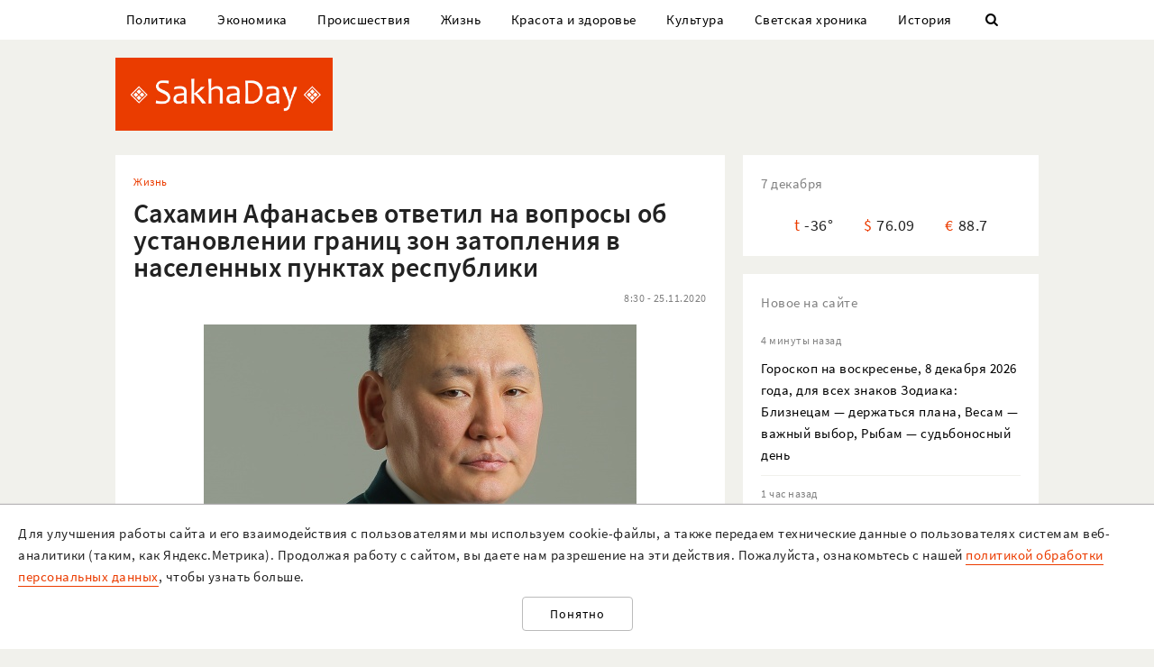

--- FILE ---
content_type: text/html; charset=UTF-8
request_url: https://sakhaday.ru/news/sahamin-afanasev-otvetil-na-voprosy-ob-ustanovlenii-granic-zon-zatopleniya-v-naselennyh-punktah-respubliki?from=timeline
body_size: 24121
content:
<!DOCTYPE html>

<html lang="ru">

<head>
    <meta charset="utf-8">
    <title>    Сахамин Афанасьев ответил на вопросы об установлении границ зон затопления в населенных пунктах республики
</title>
    <meta name="description" content="    В границах зон затопления запрещается строительство объектов капстроительства без обеспечения инженерной защиты
">
    <meta name="viewport" content="width=device-width, initial-scale=1">
    <meta name="csrf-token" content="Yk7wuNoDyWj2M5CnqbqttDD56eieYbj5pfAJhb0S">
    <meta name="robots" content="max-image-preview:large">

        <link rel="canonical" href="https://sakhaday.ru/news/sahamin-afanasev-otvetil-na-voprosy-ob-ustanovlenii-granic-zon-zatopleniya-v-naselennyh-punktah-respubliki"/>
    <link rel="amphtml" href="https://sakhaday.ru/amp/sahamin-afanasev-otvetil-na-voprosy-ob-ustanovlenii-granic-zon-zatopleniya-v-naselennyh-punktah-respubliki">
        <script type="application/ld+json">
	{
		"@context": "http://schema.org",
		"@type": "NewsArticle",
		"mainEntityOfPage": {
		"@type": "WebPage",
		"@id": "https://sakhaday.ru/news/sahamin-afanasev-otvetil-na-voprosy-ob-ustanovlenii-granic-zon-zatopleniya-v-naselennyh-punktah-respubliki"
	},
	"headline": "Сахамин Афанасьев ответил на вопросы об установлении границ зон затопления в населенных пунктах республики",
	"image": {
	"@type": "ImageObject",
	"url": "https://sakhaday.ru/wp-content/uploads/2017/04/Sahamin.jpg",
	"height": 376,
	"width": 480
},
"datePublished": "2020-11-25T08:30:20+09:00",
"dateModified": "2020-11-25T08:30:20+09:00",
"author": {
"@type": "Person",
"name": "Sakhaday.ru"
},
"publisher": {
"@type": "Organization",
"name": "SakhaDay",
"logo": {
"@type": "ImageObject",
"url": "https://sakhaday.ru/img/publisher-logo.png",
"width": 168,
"height": 60
}
},
"description": "В границах зон затопления запрещается строительство объектов капстроительства без обеспечения инженерной защиты"
}
</script>        <meta property="og:url" content="https://sakhaday.ru/news/sahamin-afanasev-otvetil-na-voprosy-ob-ustanovlenii-granic-zon-zatopleniya-v-naselennyh-punktah-respubliki">
<meta property="og:type" content="article">
<meta property="og:title" content="Сахамин Афанасьев ответил на вопросы об установлении границ зон затопления в населенных пунктах республики">
<meta property="og:image" content="https://sakhaday.ru/wp-content/uploads/2017/04/Sahamin.jpg">
<meta property="og:image:width" content="480">
<meta property="og:image:height" content="376">
<meta property="og:description" content="В границах зон затопления запрещается строительство объектов капстроительства без обеспечения инженерной защиты">
<meta property="og:site_name" content="Sakhaday.ru">
<meta property="og:locale" content="ru_RU">
<meta property="article:author" content="Sakhaday.ru">
    <link rel="stylesheet" href="/css/compiled/all.css,qid=60b441861f10c0375b4194b88d7b9f15.pagespeed.ce.jQzxp2FEqk.css">

            <!-- Yandex.RTB -->
        <script>window.yaContextCb=window.yaContextCb||[]</script>
        <script src="https://yandex.ru/ads/system/context.js" async></script>
        <!-- Gnezdo -->
        <script src='https://news.2xclick.ru/loader.min.js' crossorigin='use-credentials' async></script>
                    <link rel="alternate" type="application/rss+xml" title="SakhaDay | Новости Якутии" href="https://sakhaday.ru/feed"/>
    <link rel="icon" href="/xfavicon-16.png.pagespeed.ic._ut6he4Tcw.webp" sizes="16x16" type="image/png">
    <link rel="icon" href="/xfavicon-32.png.pagespeed.ic.o-PI38gUI9.webp" sizes="32x32" type="image/png">
    <link rel="icon" href="/xfavicon-48.png.pagespeed.ic.vBEnY4sJyf.webp" sizes="48x48" type="image/png">
    <link rel="icon" href="/xfavicon-62.png.pagespeed.ic.LPK9CHOiwI.webp" sizes="62x62" type="image/png">
    <link rel="icon" href="/xfavicon-192.png.pagespeed.ic.IIqqITnDlW.webp" sizes="192x192" type="image/png">
</head>

<body>
                        <!-- Yandex.RTB R-A-209527-12 -->
            <script>window.yaContextCb.push(()=>{Ya.Context.AdvManager.render({"blockId":"R-A-209527-12","type":"fullscreen","platform":"touch"})})</script>
        
        
        <header>
      <nav class="nav">
          <div class="container">
              <ul class="menu_items v_from_desktop">
                                        <li class="item"><a class="link" href='https://sakhaday.ru/categories/politics'>Политика</a></li>
                                        <li class="item"><a class="link" href='https://sakhaday.ru/categories/economy'>Экономика</a></li>
                                        <li class="item"><a class="link" href='https://sakhaday.ru/categories/proisshestviya'>Происшествия</a></li>
                                        <li class="item"><a class="link" href='https://sakhaday.ru/categories/zhizn'>Жизнь</a></li>
                                        <li class="item"><a class="link" href='https://sakhaday.ru/categories/krasota-i-zdorove'>Красота и здоровье</a></li>
                                        <li class="item"><a class="link" href='https://sakhaday.ru/categories/kultura'>Культура</a></li>
                                        <li class="item"><a class="link" href='https://sakhaday.ru/categories/svetskaya-hronika'>Светская хроника</a></li>
                                        <li class="item"><a class="link" href='https://sakhaday.ru/categories/history'>История</a></li>
                                    <li class="item"><a class="link" id="sb_link" href='#'><i class="icon-search"></i></a></li>
              </ul>
                                                            <div class="search_bar hidden visuallyhidden">
                  <div class="row">
                      <form method="GET" action="https://sakhaday.ru/search" accept-charset="UTF-8">
                          <div class="eight columns">
                              <input class="search_input u-full-width" id="q" placeholder="Что ищем?" name="q" type="text" value="">
                          </div>
                          <div class="four columns">
                              <input class="my_button u-full-width" type="submit" value="Найти">
                          </div>
                      </form>
                  </div>
              </div>
              <div class="v_before_desktop overlay_menu_button">
                  <a href='#' class="openNav"><i class="icon-menu"></i></a>
              </div>
          </div>
      </nav>
      <div class="container">
          <div class="logo_wrapper">
              <div class="row">
                  <div class="three columns">
                      <div class="logo">
                          <a href='https://sakhaday.ru'><img alt='Sakhaday.ru' class="logo_image" src="/img/xlogo.png.pagespeed.ic.5LqRYEX5AO.webp"></a>
                      </div>
                  </div>
                  <div class="nine columns">

                                                                              <div class="header_banner">
                                  <!-- Yandex.RTB R-A-209527-5 -->
                                  <div id="yandex_rtb_R-A-209527-5"></div>
                                  <script>window.yaContextCb.push(()=>{Ya.Context.AdvManager.render({renderTo:'yandex_rtb_R-A-209527-5',blockId:'R-A-209527-5'})})</script>
                              </div>
                                                                  </div>
              </div>
          </div>
      </div>
  </header>




  <div class="overlay_menu">
      <a href="javascript:void(0)" class="close_button closeNav">&times;</a>
      <div class="content">
          <ul class="menu_items">
              <li class="item"><a class="link" href='https://sakhaday.ru'>Главная</a></li>
                                <li class="item"><a class="link" href='https://sakhaday.ru/categories/politics'>Политика</a></li>
                                <li class="item"><a class="link" href='https://sakhaday.ru/categories/economy'>Экономика</a></li>
                                <li class="item"><a class="link" href='https://sakhaday.ru/categories/proisshestviya'>Происшествия</a></li>
                                <li class="item"><a class="link" href='https://sakhaday.ru/categories/zhizn'>Жизнь</a></li>
                                <li class="item"><a class="link" href='https://sakhaday.ru/categories/krasota-i-zdorove'>Красота и здоровье</a></li>
                                <li class="item"><a class="link" href='https://sakhaday.ru/categories/kultura'>Культура</a></li>
                                <li class="item"><a class="link" href='https://sakhaday.ru/categories/svetskaya-hronika'>Светская хроника</a></li>
                                <li class="item"><a class="link" href='https://sakhaday.ru/categories/history'>История</a></li>
                        </ul>
      </div>
  </div>
        <main>
	<div class="container">
		<div class="row">
			<div class="eight columns">
				    <article class="content card">
        <div class="meta">
            <div class="category">
                <ul>
                                            <li><a class="link" href='https://sakhaday.ru/categories/zhizn'>Жизнь</a></li>
                                    </ul>
            </div>
        </div>

        <h1>Сахамин Афанасьев ответил на вопросы об установлении границ зон затопления в населенных пунктах республики</h1>

        <div class="meta">
            <div id="postViews" class="after_title">
                <span class="date">8:30 - 25.11.2020</span>
                <get-post-views id="81476"></get-post-views>
                <increment-post-views id="81476"></increment-post-views>
            </div>
        </div>
                    <div class="image_container">
                <img data-toggle-class="fade" alt="Сахамин Афанасьев ответил на вопросы об установлении границ зон затопления в населенных пунктах республики" src="/wp-content/uploads/2017/04/Sahamin.jpg">
            </div>
        
        <div class="text">
            <p>В адрес Минэкологии Якутии посредством соцсетей поступают вопросы, касающиеся определения границ зон затопления в населенных пунктах республики. Ранее ведомство сообщило, что  анализ территорий населенных пунктов, попадающих в зоны затопления показывает, что в 93 населенных пунктах требуется строительство защитных сооружений. На интересующие вопросы граждан ответил министр экологии, природопользования Республики Саха (Якутии) Сахамин Афанасьев, сообщает пресс-служба Минэкологии Якутии.</p>

<p><strong>- Сахамин Миланович, скажите пожалуйста, всвязи с чем установлены зоны затопления населенных пунктов?</strong></p>

<p>- Проблема затопления территорий в России и в республике существовала во все времена. Однако в конце XX &ndash; начале XXI века она приобрела значительные масштабы в результате проведения стихийной застройки речных пойм как отдельными строениями, так и целыми населенными пунктами. Размещение строений в пределах пойм, водоохранных зон и прибрежных защитных полос водных объектов в настоящее время является повсеместной проблемой. Несоблюдение водного законодательства, размещение населенных пунктов в зонахзатопления зачастую приводит к возникновению значительного ущерба от затопления населенных пунктов.</p>

<p>Результат &ndash; унесенные и разрушенные стихией жилые дома, хозяйственные постройки, объекты социально-производственного назначения, возникновение риска для жизни и здоровью граждан, а также погибшее поголовье скота. После нанесенного паводком ущерба, предстоит целый комплекс аварийно-восстановительных работ, выплата материальной помощи и многое другое.</p>

<p>С целью уменьшения влияния последствий наводнений было принято Постановление Правительства Российской Федерации от 18 апреля 2014 года № 360 (в редакции от 17 мая 2016 года) &laquo;Об определении границ зон затопления, подтопления&raquo; (вместе с &laquo;Правилами определение границ зон затопления, подтопления&raquo;), которое отсылает к ст. 67.1 Водного кодекса РФ о запрете капитального строительства в зонах затопления. Постановление устанавливает правила определения границ зон затопления, подтопления, приводятся основные органы исполнительной власти, которые определяют и несут ответственность за реализацию проекта: &laquo;Границы зон затопления, подтопления определяются Федеральным агентством водных ресурсов на основании предложений органа исполнительной власти субъекта Российской Федерации, подготовленных совместно с органами местного самоуправления, об определении границ зон затопления, подтопления...&raquo;.</p>

<p>Министерством экологии, природопользования и лесного хозяйства Республики Саха (Якутия) на основании данных МЧС РФ о затопляемых территориях и муниципальных образований, территории которых подвергются затоплению, проведена работа по определению границ зон затопления на территории Республики Саха (Якутия). Результаты инженерных изысканий и гидрологических расчетов прошли несколько этапов согласования: с Росгидрометом, Росприроднадзором, Министерством чрезвычайных ситуаций России, Росреестром.</p>

<p><strong>- Каким органом федеральной исполнительной власти утверждены сведения?</strong></p>

<p>-Сведения о зонах затопления внесены в единый государственный реестр недвижимости (ЕГРН) приказом Федерального агентства водных ресурсов.</p>

<p><strong>- Возможно ли гражданам узнать, относится их участок к зоне затопления? Можно ли проверить эти сведения?</strong></p>

<p>- Сведения о зонах затопления внесены в единый государственный реестр недвижимости (ЕГРН) приказом Федерального агентства водных ресурсов. В порядке информационного взаимодействия, одновременно с внесением сведений о зоне с особыми условиями использования территории, в реестре недвижимости формируются сведения об обременениях на земельные участки или их части, попадающие в границы такой зоны. Зоны затопления относятся к зонам с особыми условиями использования территорий и отображаются на всех видах документации, разрабатываемой при планировании развития территорий.</p>

<p>Это необходимо для того, чтобы на данных территориях соблюдался определённый режим в целях предотвращения негативного воздействия на них. Это важно, поскольку затопление может привести к большим имущественным потерям. Наивысшие расходы воды и уровни наблюдаются во время половодья. Затопление обычно происходит из-за заторов во время прохождения весеннего половодья в силу гидрологического режима и метеорологических условий в этот период. Картографические материалы с координатами зон затопления и сведения о них направлены в Управление архитектуры при Главе Республики Саха (Якутия) в целях внесения данных в градостроительных документах.</p>

<p><strong>- Принимают ли участие органы местного самоуправления в определении границ зон затопления?</strong></p>

<p>- Да, органы местного самоуправления принимают непосредственное участие в этом вопросе. Так как в соответствии с Постановлением Правительства Российской Федерации от 18 апреля 2014 года № 360 органы местного самоуправления при определении границ зон затопления предоставили сведения о попадающих под затопление строений, количество населения. Также они будут вносить изменения в генпланы поселений. Заинтересованность органов местного самоуправления в охране рек, протекающих по территории муниципальных образований, предотвращении их загрязнения и засорения вполне объяснима, поскольку этот вопрос тесно связан с собственными полномочиями органов местного самоуправления по решению вопросов благоустройства, организации отдыха населения, водоотведения. Кроме того, в соответствии с п. 4 ст. 1 Градостроительного кодекса РФ зоны затопления, подтопления отнесены к зонам с особыми условиями использования территорий.</p>

<p>С внесением границ зон затопления в ЕГРН эти зоны относятся к ЗОУИТ, то есть к зонам с особыми условиями использования территорий. Зона затопления с вероятностью 1% обеспеченности - это зона возможного катастрофического затопления, в которой ожидаются или вероятны, что пострадают люди, а также возможны повреждение или уничтожение имущества физических и юридических лиц, государственного и муниципального имущества. Такие наводнения происходили на территории Якутии в 2013 и в 2018 годах, в Иркутской области - в 2019 году. А в полномочиях ОМСУ, в соответствии с федеральным законом от 6 октября 2003 года № 131-ФЗ &laquo;Об общих принципах организации местного самоуправления в Российской Федерации&raquo; организация и осуществление мероприятий по защите населения и территории от чрезвычайных ситуаций природного и техногенного характера.</p>

<p>Выделяя участки в границах зон затопления, ОМСУ будут заранее подвергать население ЧС, невозможности вести строительство. Также необходимо отметить, что всем Администрациям 123 населенных пунктов, где установлены границы зон затопления, еще до внесения границ зон затопления в ЕГРН для учета при вводе новых построений, были направлены картографические материалы с указанием этих зон затопления.</p>

<p><strong>- То есть на этих участках, которые включены в зону затопления, нельзя вести строительство?</strong></p>

<p>-  В соответствии с п. 1 ч. 6 ст. 67.1. Водного кодекса Российской Федерации в границах зон затопления запрещается строительство объектов капитального строительства без обеспечения инженерной защиты таких объектов от затопления. При этом, информация о сооружениях инженерной защиты должна содержаться в территориальных комплексных схемах градостроительного планирования. То есть, объект должен иметь защитное сооружение, которое вносится в документы территориального планирования. Тогда вносятся изменения в границы зон затопления.</p>

<p><strong>- Почему границы зон затопления населенных пунктов республики были установлены в этом году? Могут ли эти внесенные данные измениться в последующие годы?</strong></p>

<p>- Отмечу, что начиная с 2016 года ведется работа по установлению границ зон затопления. В 2017 году установлены по 9 населенным пунктам, в 2018-2019 годах по 35 населенным пунктам, в 2020 году с выходом поручения Президента РФ завершены работы по всем 93 населённым пунктам. Согласно п. 19 Положения о зонах затопления, подтопления, утвержденного постановлением Правительства Российской Федерации от 18.04.2014 № 360, границы зон затопления могут быть изменены при внесении соответствующих изменений в документы территориального планирования, градостроительного зонирования и документацию по планировке территорий муниципальным образованием при строительстве новых сооружений инженерной защиты от затопления.</p>

<p>-<strong> Сахамин Миланович, ведется ли сегодня строительство инженерных сооружений в республике в зонах затопления? В каких районах есть функционирующие инженерные сооружения для защиты сел от затопления?</strong></p>

<p>- Строительство защитных сооружений требует больших финансовых затрат, которые предоставляются из федерального бюджета в виде субсидии. Построены защитные сооружения в г. Ленске, Олекминске, с. Ытык-Кюель,  г. Якутске. Построенные защитные сооружения г. Среднеколымска, с. Намцы и Едейцы, в 2021 году должны быть внесены в документы терпланирования  и будут изменены границы зон затопления.  В настоящее время бюджетная заявка направлена в Росводресурсы по финансированию строительства Инженерной защиты г. Верхоянск. При получении федерального финансирования в размере около 1 миллиарда рублей (1 025 502,620 тыс. рублей) строительство объекта начнется с 2022 года.</p>

<p><a href="https://www.sakha.gov.ru/news/front/view/id/3244628">Источник</a></p>
        </div>
                                                    <div class="author"><span>Sakhaday.ru</span></div>
                                    <ul class="tags_items">
 	 	 	 	 	<li class="item"><a href='https://sakhaday.ru/tags/yakutiya' class='link'>#якутия</a></li>
 	 	 	 	<li class="item"><a href='https://sakhaday.ru/tags/sahamin-afanasev' class='link'>#сахамин афанасьев</a></li>
 	 	 	 	<li class="item"><a href='https://sakhaday.ru/tags/zony-zatopleniya' class='link'>#зоны затопления</a></li>
 	 	 </ul>
         <div class="share">
 	<a href='https://sakhaday.ru/news/sahamin-afanasev-otvetil-na-voprosy-ob-ustanovlenii-granic-zon-zatopleniya-v-naselennyh-punktah-respubliki?from=native_share' class="share_link"><i class="icon-share"></i></a>
 <script src="https://yastatic.net/es5-shims/0.0.2/es5-shims.min.js"></script>
 <script src="https://yastatic.net/share2/share.js"></script>
 <div style="display: none" class="ya-share2" data-url="https://sakhaday.ru/news/sahamin-afanasev-otvetil-na-voprosy-ob-ustanovlenii-granic-zon-zatopleniya-v-naselennyh-punktah-respubliki?from=web_share" data-size="m" data-services="vkontakte,odnoklassniki,twitter,telegram"></div>
</div>    </article>
            <style>
    #vk-container {
        display: flex;
        background-color: #45668e;
        color: white;
        margin-bottom: 2rem;
        font-size: 1.2em;
        align-items: center;
        border-radius: 0.5rem;
    }

    #vk-text {
        flex-grow: 1;
    }

    #vk-text span {
        padding-bottom: 1px;
        border-bottom: 1px solid white;
    }

    #vk-button {
        padding: 0.75rem;
        background-color: white;
        color: #45668e;
        border-radius: 0.5rem;
        text-decoration: none;

        #wa-button:hover {
            color: white !important;
        }
</style>
<div id="vk-container" class="card">
    <div id="vk-text"><span>Новости Якутии в VK</span></div>
    <a target="__blank" href='https://vk.com/sakhaday' id="vk-button">Читать</a>
</div>
        <style>
    #tg-container {
        display: flex;
        background-color: #24A1DE;
        color: white;
        margin-bottom: 2rem;
        font-size: 1.2em;
        align-items: center;
        border-radius: 0.5rem;
    }
    #tg-text {
        flex-grow: 1;
    }
    #tg-text span {
        padding-bottom: 1px;
       border-bottom: 1px solid white;
    }
    #tg-button {
        padding: 0.75rem;
        background-color: white;
        color: #24A1DE;
        border-radius: 0.5rem;
        text-decoration: none;
    #tg-button:hover {
        color: white !important;
    }
</style>
<div id="tg-container" class="card">
    <div id="tg-text"><span>Прокомментировать в Telegram</span></div>
    <a target="__blank" href='https://t.me/SakhaDayRu' id="tg-button">Перейти</a>
</div>        <div class='banner yandex'>
 	<!-- Yandex.RTB R-A-209527-1 -->
 	<div id="yandex_rtb_R-A-209527-1"></div>
 	<script type="text/javascript">(function(w,d,n,s,t){w[n]=w[n]||[];w[n].push(function(){Ya.Context.AdvManager.render({blockId:"R-A-209527-1",renderTo:"yandex_rtb_R-A-209527-1",horizontalAlign:false,async:true});});t=d.getElementsByTagName("script")[0];s=d.createElement("script");s.type="text/javascript";s.src="//an.yandex.ru/system/context.js";s.async=true;t.parentNode.insertBefore(s,t);})(this,this.document,"yandexContextAsyncCallbacks");</script>
 </div>    
    
    <style>#interesno .link{display:block;text-decoration:none;color:#000;-webkit-transition:all .3s ease;transition:all .3s ease}#interesno .link:hover{color:#eb3c00}</style>
<div id="interesno" class="informer card">
    <span class="widget_title">Интересно</span>
        <div class="row">
             
            	<div style="margin-bottom: 2rem" class="four columns">
      <a class="link" href='https://sakhaday.ru/news/goroskop-na-voskresene-8-dekabrya-2026-goda-dlya-vseh-znakov-zodiaka-bliznecam-derzhatsya-plana-vesam-vazhnyy-vybor-rybam-sudbonosnyy-den?from=interesno'>
                        <div>
                            	<img style="margin-bottom: 1rem" class="lozad u-max-full-width" data-toggle-class="fade" alt="Гороскоп на воскресенье, 8 декабря 2026 года, для всех знаков Зодиака: Близнецам — держаться плана, Весам — важный выбор, Рыбам — судьбоносный день" data-src="/thumbnails/600/372/wp-content/uploads/2025/12/rtceY8FdQh.jpg">
                        </div>
                       
			<span>Гороскоп на воскресенье, 8 декабря 2026 года, для всех знаков Зодиака: Близнецам — держаться плана, Весам — важный выбор, Рыбам — судьбоносный день</span>
               </a>
			</div>
             
            	<div style="margin-bottom: 2rem" class="four columns">
      <a class="link" href='https://sakhaday.ru/news/pravila-uhoda-za-antriumom-5-glavnyh-principov-kak-za-nim-uhazhivat?from=interesno'>
                        <div>
                            	<img style="margin-bottom: 1rem" class="lozad u-max-full-width" data-toggle-class="fade" alt="Правила ухода за антриумом — 5 главных принципов: как за ним ухаживать" data-src="/thumbnails/600/372/wp-content/uploads/2025/12/xSVhlYWz7ri.jpg.pagespeed.ic.2u8CShjVJS.webp">
                        </div>
                       
			<span>Правила ухода за антриумом — 5 главных принципов: как за ним ухаживать</span>
               </a>
			</div>
             
            	<div style="margin-bottom: 2rem" class="four columns">
      <a class="link" href='https://sakhaday.ru/news/volosy-mozhno-otrastit-na-celyy-metr-parikmaher-rasskazal-kak-tak-vy-eshche-ne-siyali?from=interesno'>
                        <div>
                            	<img style="margin-bottom: 1rem" class="lozad u-max-full-width" data-toggle-class="fade" alt="Волосы можно отрастить на целый метр: парикмахер рассказал, как — так вы ещё не сияли" data-src="/thumbnails/600/372/wp-content/uploads/2025/12/xHhD0iv4tdy.jpg.pagespeed.ic.HR-5rYNzSu.webp">
                        </div>
                       
			<span>Волосы можно отрастить на целый метр: парикмахер рассказал, как — так вы ещё не сияли</span>
               </a>
			</div>
            </div>
        
        <div class="row">
             
            	<div style="margin-bottom: 2rem" class="four columns">
      <a class="link" href='https://sakhaday.ru/news/vy-pete-vodu-nepravilno-vrach-rasskazal-kak-nuzhno-hvatit-ubivat-svoy-organizm?from=interesno'>
                        <div>
                            	<img style="margin-bottom: 1rem" class="lozad u-max-full-width" data-toggle-class="fade" alt="Вы пьёте воду неправильно: врач рассказал, как нужно — хватит убивать свой организм" data-src="/thumbnails/600/372/wp-content/uploads/2025/12/xgvTJFgNG6N.jpg.pagespeed.ic.CNhERghtoH.webp">
                        </div>
                       
			<span>Вы пьёте воду неправильно: врач рассказал, как нужно — хватит убивать свой организм</span>
               </a>
			</div>
             
            	<div style="margin-bottom: 2rem" class="four columns">
      <a class="link" href='https://sakhaday.ru/news/salat-nezhnyy-s-krasnoy-ryboy-samyy-novogodniy-salat-recept-vkusneyshego-prazdnichnogo-blyuda?from=interesno'>
                        <div>
                            	<img style="margin-bottom: 1rem" class="lozad u-max-full-width" data-toggle-class="fade" alt="Салат «Нежный» с красной рыбой: самый новогодний салат — рецепт вкуснейшего праздничного блюда" data-src="/thumbnails/600/372/wp-content/uploads/2025/12/xHNTlNLhS5B.jpg.pagespeed.ic.JRJ-B1dqhP.webp">
                        </div>
                       
			<span>Салат «Нежный» с красной рыбой: самый новогодний салат — рецепт вкуснейшего праздничного блюда</span>
               </a>
			</div>
             
            	<div style="margin-bottom: 2rem" class="four columns">
      <a class="link" href='https://sakhaday.ru/news/razmnozhenie-roz-cherenkami-3-proverennyh-sposoba-kak-dobitsya-stoprocentnoy-prizhivaemosti?from=interesno'>
                        <div>
                            	<img style="margin-bottom: 1rem" class="lozad u-max-full-width" data-toggle-class="fade" alt="Размножение роз черенками: 3 проверенных способа — как добиться стопроцентной приживаемости" data-src="/thumbnails/600/372/wp-content/uploads/2025/12/xOfk1HqYnYC.jpg.pagespeed.ic.er0_epJNrP.webp">
                        </div>
                       
			<span>Размножение роз черенками: 3 проверенных способа — как добиться стопроцентной приживаемости</span>
               </a>
			</div>
            </div>
        
    		
    </div>
            <div style="background-color: white" class='card'>
<!-- Yandex.RTB C-A-209527-9 -->
<div id="yandex_rtb_C-A-209527-9"></div>
<script>window.yaContextCb.push(()=>{Ya.Context.AdvManager.renderWidget({renderTo:'yandex_rtb_C-A-209527-9',blockId:'C-A-209527-9'})})</script>
</div>    			</div>
			<aside class="four columns">
				<div class="informer card">
 <span class="widget_title">7 декабря</span>
 <ul>
  <li><span class="key">t</span><span class="value">-36&deg;</span></li>
  <li><span class="key">&#36;</span><span class="value">76.09</span></li>
  <li><span class="key">&euro;</span><span class="value">88.7</span></li>
</ul>
</div> 
    <div class="last_news card">
 	<span class="widget_title">Новое на сайте</span>
 	<ul class="news_items">
 		 		<li class="item">
 			<div class="meta v_from_desktop">4 минуты назад</div>
 			<a class="link" href='https://sakhaday.ru/news/goroskop-na-voskresene-8-dekabrya-2026-goda-dlya-vseh-znakov-zodiaka-bliznecam-derzhatsya-plana-vesam-vazhnyy-vybor-rybam-sudbonosnyy-den'>Гороскоп на воскресенье, 8 декабря 2026 года, для всех знаков Зодиака: Близнецам — держаться плана, Весам — важный выбор, Рыбам — судьбоносный день</a>
 		</li>
 		 		<li class="item">
 			<div class="meta v_from_desktop">1 час назад</div>
 			<a class="link" href='https://sakhaday.ru/news/pravila-uhoda-za-antriumom-5-glavnyh-principov-kak-za-nim-uhazhivat'>Правила ухода за антриумом — 5 главных принципов: как за ним ухаживать</a>
 		</li>
 		 		<li class="item">
 			<div class="meta v_from_desktop">2 часа назад</div>
 			<a class="link" href='https://sakhaday.ru/news/volosy-mozhno-otrastit-na-celyy-metr-parikmaher-rasskazal-kak-tak-vy-eshche-ne-siyali'>Волосы можно отрастить на целый метр: парикмахер рассказал, как — так вы ещё не сияли</a>
 		</li>
 		 		<li class="item">
 			<div class="meta v_from_desktop">3 часа назад</div>
 			<a class="link" href='https://sakhaday.ru/news/vy-pete-vodu-nepravilno-vrach-rasskazal-kak-nuzhno-hvatit-ubivat-svoy-organizm'>Вы пьёте воду неправильно: врач рассказал, как нужно — хватит убивать свой организм</a>
 		</li>
 		 		<li class="item">
 			<div class="meta v_from_desktop">3 часа назад</div>
 			<a class="link" href='https://sakhaday.ru/news/salat-nezhnyy-s-krasnoy-ryboy-samyy-novogodniy-salat-recept-vkusneyshego-prazdnichnogo-blyuda'>Салат «Нежный» с красной рыбой: самый новогодний салат — рецепт вкуснейшего праздничного блюда</a>
 		</li>
 		 		<li class="item">
 			<div class="meta v_from_desktop">5 часов назад</div>
 			<a class="link" href='https://sakhaday.ru/news/razmnozhenie-roz-cherenkami-3-proverennyh-sposoba-kak-dobitsya-stoprocentnoy-prizhivaemosti'>Размножение роз черенками: 3 проверенных способа — как добиться стопроцентной приживаемости</a>
 		</li>
 		 		<li class="item">
 			<div class="meta v_from_desktop">6 часов назад</div>
 			<a class="link" href='https://sakhaday.ru/news/shtory-dlya-balkona-3-luchshih-varianta-chto-praktichno-i-udobno-v-ispolzovanii'>Шторы для балкона: 3 лучших варианта — что практично и удобно в использовании</a>
 		</li>
 		 		<li class="item">
 			<div class="meta v_from_desktop">6 часов назад</div>
 			<a class="link" href='https://sakhaday.ru/news/hitryy-perekrestok-mozhno-li-ostanovitsya-ryadom-s-krugovym-dvizheniem-v-etom-voprose-ekzamena-po-pdd-oshibayutsya-70-voditeley'>Хитрый перекрёсток: можно ли остановиться рядом с круговым движением — в этом вопросе экзамена по ПДД ошибаются 70% водителей</a>
 		</li>
 		 		<li class="item">
 			<div class="meta v_from_desktop">6 часов назад</div>
 			<a class="link" href='https://sakhaday.ru/news/novyy-sposob-moshennichestva-budte-ostorozhny-v-messendzherah-zloumyshlenniki-promyshlyayut-vezde'>Новый способ мошенничества: будьте осторожны в мессенджерах — злоумышленники промышляют везде</a>
 		</li>
 		 		<li class="item">
 			<div class="meta v_from_desktop">7 часов назад</div>
 			<a class="link" href='https://sakhaday.ru/news/lyubovnyy-goroskop-na-7-dekabrya-v-lyubvi-povezet-2-znakam-zodiaka-chuvstva-razgoryatsya-uzhe-v-voskresene'>Любовный гороскоп на 7 декабря: в любви повезёт 2 знакам Зодиака — чувства разгорятся уже в воскресенье</a>
 		</li>
 		 		 
 	</ul>

 </div>
 

            <div class='banner yandex'>
            <!-- Yandex.RTB R-A-209527-2 -->
            <div id="yandex_rtb_R-A-209527-2"></div>
            <script>window.yaContextCb.push(()=>{Ya.Context.AdvManager.render({renderTo:'yandex_rtb_R-A-209527-2',blockId:'R-A-209527-2'})})</script>
        </div>
    
<div class="v_from_desktop">
    <div class="popular_news card">
	<span class="widget_title">Популярные</span>
	
 	<div class="news_items popular_day">
 		 		<div class="item">
	<div class="row">
		<a href="https://sakhaday.ru/news/razresheno-li-obgonyat-motocikl-pered-perekrestkom-vopros-iz-ekzamena-opyat-bet-vse-rekordy-pravilno-otvetili-tolko-7" class="link">
			<div class="meta v_from_desktop">
				14 часов назад
			</div>
			<div class="five columns v_from_desktop">
				<img alt="Разрешено ли обгонять мотоцикл перед перекрёстком: вопрос из экзамена опять бьёт все рекорды — правильно ответили только 7%" src="[data-uri]">
			</div>
			<div class="seven columns">
				<span class="title">Разрешено ли обгонять мотоцикл перед перекрёстком: вопрос из экзамена опять бьёт все рекорды — правильно ответили только 7%</span>
			</div>
		</a>
	</div> 
</div> 		 		<div class="item">
	<div class="row">
		<a href="https://sakhaday.ru/news/poezd-ushel-vsego-7-otvechayut-na-etot-vopros-pdd-pravilno-mozhno-li-razvernutsya-pered-zheleznodorozhnym-pereezdom" class="link">
			<div class="meta v_from_desktop">
				22 часа назад
			</div>
			<div class="five columns v_from_desktop">
				<img alt="Поезд ушёл: всего 7% отвечают на этот вопрос ПДД правильно — можно ли развернуться перед железнодорожным переездом" src="[data-uri]">
			</div>
			<div class="seven columns">
				<span class="title">Поезд ушёл: всего 7% отвечают на этот вопрос ПДД правильно — можно ли развернуться перед железнодорожным переездом</span>
			</div>
		</a>
	</div> 
</div> 		 		<div class="item">
	<div class="row">
		<a href="https://sakhaday.ru/news/cvet-ognennoy-loshadi-neveroyatno-polezen-dlya-mozgov-i-priyaten-glazu-vy-tochno-ne-znali-o-ego-vliyanii-na-vashi-izviliny" class="link">
			<div class="meta v_from_desktop">
				17:03 - 5.12.2025
			</div>
			<div class="five columns v_from_desktop">
				<img alt="Цвет Огненной Лошади: невероятно полезен для мозгов и приятен глазу — вы точно не знали о его влиянии на ваши извилины" src="[data-uri]">
			</div>
			<div class="seven columns">
				<span class="title">Цвет Огненной Лошади: невероятно полезен для мозгов и приятен глазу — вы точно не знали о его влиянии на ваши извилины</span>
			</div>
		</a>
	</div> 
</div> 		 		<div class="item">
	<div class="row">
		<a href="https://sakhaday.ru/news/hitryy-perekrestok-mozhno-li-ostanovitsya-ryadom-s-krugovym-dvizheniem-v-etom-voprose-ekzamena-po-pdd-oshibayutsya-70-voditeley" class="link">
			<div class="meta v_from_desktop">
				6 часов назад
			</div>
			<div class="five columns v_from_desktop">
				<img alt="Хитрый перекрёсток: можно ли остановиться рядом с круговым движением — в этом вопросе экзамена по ПДД ошибаются 70% водителей" src="/thumbnails/145/90/wp-content/uploads/2025/12/xJvMZgCm3oH.jpg.pagespeed.ic.vC0NecXSYM.webp">
			</div>
			<div class="seven columns">
				<span class="title">Хитрый перекрёсток: можно ли остановиться рядом с круговым движением — в этом вопросе экзамена по ПДД ошибаются 70% водителей</span>
			</div>
		</a>
	</div> 
</div> 		 		<div class="item">
	<div class="row">
		<a href="https://sakhaday.ru/news/test-na-intellekt-esli-vy-uspeshno-reshite-etu-zadachku-vy-tochno-uedete-na-more-v-2026-eto-ne-magiya-a-zakonomernost" class="link">
			<div class="meta v_from_desktop">
				16 часов назад
			</div>
			<div class="five columns v_from_desktop">
				<img alt="Тест на интеллект: если вы успешно решите эту задачку, то точно уедете на море в 2026 — это не магия, а закономерность" src="/thumbnails/145/90/wp-content/uploads/2025/12/x0f5AvjXCJF.jpg.pagespeed.ic.sfT7l1GCbe.webp">
			</div>
			<div class="seven columns">
				<span class="title">Тест на интеллект: если вы успешно решите эту задачку, то точно уедете на море в 2026 — это не магия, а закономерность</span>
			</div>
		</a>
	</div> 
</div> 		 	</div>

 </div>
 </div>

            <div class='banner yandex'>
            <!-- Yandex.RTB R-A-209527-3 -->
            <div id="yandex_rtb_R-A-209527-3"></div>
            <script>window.yaContextCb.push(()=>{Ya.Context.AdvManager.render({renderTo:'yandex_rtb_R-A-209527-3',blockId:'R-A-209527-3'})})</script>
        </div>
    
<div id="videoPosts">
    <get-video-posts></get-video-posts>
</div>

            <div class='banner yandex'>
            <!-- Yandex.RTB R-A-209527-4 -->
            <div id="yandex_rtb_R-A-209527-4"></div>
            <script>window.yaContextCb.push(()=>{Ya.Context.AdvManager.render({renderTo:'yandex_rtb_R-A-209527-4',blockId:'R-A-209527-4'})})</script>
        </div>
    
<div class="social card">
  <span class="widget_title">Мы в соцсетях</span>
  <div class="row">
    <div class="six columns">
     <ul class="social_items">
      <li class="item">
        <a target="_blank" rel="noopener nofollow" class="link" href='http://vk.com/sakhaday'><img alt='vkontakte icon' class="icon" src="[data-uri]">Вконтакте</a>
      </li>
    </ul> 
  </div>
  <div class="six columns">
   <ul class="social_items">

     <li class="item">
      <a target="_blank" rel="noopener nofollow" class="link" href='https://www.youtube.com/channel/UCvQTWEJNnqs4EdoFiwcw6Ng?view_as=subscriber'><img alt='youtube icon' class="icon" src="[data-uri]">Youtube</a>
    </li>
  </ul>
</div>
</div>

</div>
            <div class='banner yandex'>
            <!-- Yandex.RTB R-A-209527-8 -->
            <div id="yandex_rtb_R-A-209527-8"></div>
            <script>window.yaContextCb.push(()=>{Ya.Context.AdvManager.render({renderTo:'yandex_rtb_R-A-209527-8',blockId:'R-A-209527-8'})})</script>
        </div>
    			</aside>
		</div>
	</div>
</main>    <footer>
  <div class="container">
    <div class="content">
      <div class="row">
        <div class="eight columns">
          <div class="site_info">
            <p>«Sakhaday» (18+)</p>
            <p>Учредитель и главный редактор: Иванова А.И.</p>
            <p>Телефон редакции: +7 924 662 28 76 (WA)</p>
            <p>E-mail редакции (новости, реклама, сотрудничество): sakhaday@bk.ru</p>
            <p>Для перепечатки текстов и фотографий в любых печатных изданиях необходимо письменное разрешение редакции Sakhaday. Запрос на перепечатку направлять на электронный адрес редакции Sakhaday. При любом использовании материалов, опубликованных на сайте,  активная гиперссылка на <a href="http://sakhaday.ru">sakhaday.ru</a> в сети Интернет обязательна. Опубликованные на данном сайте материалы, соответствующие действительности, не удаляются и не редактируются. Мнение автора статьи может не совпадать с мнением редакции. За содержание рекламы ответственен рекламодатель. Письма читателей не публикуются и не рецензируются. Редакция в переписку не вступает.</p>
            <p>В издании Sakhaday.ru возможны упоминания <a href="https://minjust.gov.ru/uploaded/files/reestr-inostrannyih-agentov-14062024.pdf">иноагентов</a> и <a href="https://minjust.gov.ru/ru/documents/7822">запрещенных организаций</a>. Организация Metа, ее продукты Instagram и Facebook запрещены в РФ за экстремизм.</p>
            <p><a href="https://sakhaday.ru/pages/politika-obrabotki-personalnyh-dannyh">Политика обработки персональных данных</a></p>
            <p>Разработка и сопровождение сайта: <a style="border-color: #7f9cf5; color: #1a202c" href='https://iolky.ru/'><span style="color: #7f9cf5 ">io</span>lky</a></p>
          </div>
        </div>
        <div class="four columns">
                    <div class="counters">
 	<div class="counter">
 		<!-- Yandex.Metrika informer -->
<a href="https://metrika.yandex.ru/stat/?id=39107480&amp;from=informer" target="_blank" rel="nofollow"><img src="https://informer.yandex.ru/informer/39107480/3_1_FFFFFFFF_EFEFEFFF_0_pageviews" style="width:88px; height:31px; border:0;" alt="Яндекс.Метрика" title="Яндекс.Метрика: данные за сегодня (просмотры, визиты и уникальные посетители)" class="ym-advanced-informer" data-cid="39107480" data-lang="ru"/></a>
<!-- /Yandex.Metrika informer -->

<!-- Yandex.Metrika counter -->
<script type="text/javascript">(function(m,e,t,r,i,k,a){m[i]=m[i]||function(){(m[i].a=m[i].a||[]).push(arguments)};m[i].l=1*new Date();for(var j=0;j<document.scripts.length;j++){if(document.scripts[j].src===r){return;}}k=e.createElement(t),a=e.getElementsByTagName(t)[0],k.async=1,k.src=r,a.parentNode.insertBefore(k,a)})(window,document,"script","https://mc.yandex.ru/metrika/tag.js","ym");ym(39107480,"init",{clickmap:true,trackLinks:true,accurateTrackBounce:true});</script>
<noscript><div><img src="https://mc.yandex.ru/watch/39107480" style="position:absolute; left:-9999px;" alt=""/></div></noscript>
<!-- /Yandex.Metrika counter -->

 	</div>
 	<div class="counter">
 		<!-- Rating Mail.ru counter -->
 		<script type="text/javascript">var _tmr=window._tmr||(window._tmr=[]);_tmr.push({id:"3064325",type:"pageView",start:(new Date()).getTime()});(function(d,w,id){if(d.getElementById(id))return;var ts=d.createElement("script");ts.type="text/javascript";ts.async=true;ts.id=id;ts.src="https://top-fwz1.mail.ru/js/code.js";var f=function(){var s=d.getElementsByTagName("script")[0];s.parentNode.insertBefore(ts,s);};if(w.opera=="[object Opera]"){d.addEventListener("DOMContentLoaded",f,false);}else{f();}})(document,window,"topmailru-code");</script><noscript><div>
 			<img src="https://top-fwz1.mail.ru/counter?id=3064325;js=na" style="border:0;position:absolute;left:-9999px;" alt="Top.Mail.Ru"/>
 		</div></noscript>
 		<!-- //Rating Mail.ru counter -->
 		<!-- Rating Mail.ru logo -->
 		<a href="https://top.mail.ru/jump?from=3064325">
 			<img src="https://top-fwz1.mail.ru/counter?id=3064325;t=479;l=1" style="border:0;" height="31" width="88" alt="Top.Mail.Ru"/></a>
 			<!-- //Rating Mail.ru logo -->
 		</div>
 		<div class="counter">
 			<!--LiveInternet counter--><script type="text/javascript">document.write("<a href='//www.liveinternet.ru/click' "+"target=_blank><img src='//counter.yadro.ru/hit?t14.7;r"+escape(document.referrer)+((typeof(screen)=="undefined")?"":";s"+screen.width+"*"+screen.height+"*"+(screen.colorDepth?screen.colorDepth:screen.pixelDepth))+";u"+escape(document.URL)+";"+Math.random()+"' alt='' title='LiveInternet: показано число просмотров за 24"+" часа, посетителей за 24 часа и за сегодня' "+"border='0' width='88' height='31'><\/a>")</script><!--/LiveInternet-->
 				</div>
 			</div>
                </div>
    </div>
  </div>
</div>
</footer>    <div id="personalDataPolicy">
        <personal-data-policy></personal-data-policy>
    </div>
    <script src="/js/compiled/all.js,qid=97639029ef63d0a66b84e5c9e332940e.pagespeed.ce.BruyD4XhQ5.js"></script>
</body>

</html>


--- FILE ---
content_type: text/css
request_url: https://sakhaday.ru/css/compiled/all.css,qid=60b441861f10c0375b4194b88d7b9f15.pagespeed.ce.jQzxp2FEqk.css
body_size: 18911
content:
/*! normalize.css v3.0.2 | MIT License | git.io/normalize */html{font-family:sans-serif;-ms-text-size-adjust:100%;-webkit-text-size-adjust:100%}body{margin:0}article,aside,details,figcaption,figure,footer,header,hgroup,main,menu,nav,section,summary{display:block}audio,canvas,progress,video{display:inline-block;vertical-align:baseline}audio:not([controls]){display:none;height:0}[hidden],template{display:none}a{background-color:transparent}a:active,a:hover{outline:0}abbr[title]{border-bottom:1px dotted}b,strong{font-weight:700}dfn{font-style:italic}h1{font-size:2em;margin:.67em 0}mark{background:#ff0;color:#000}small{font-size:80%}sub,sup{font-size:75%;line-height:0;position:relative;vertical-align:baseline}sup{top:-.5em}sub{bottom:-.25em}img{border:0}svg:not(:root){overflow:hidden}figure{margin:1em 40px}hr{-moz-box-sizing:content-box;box-sizing:content-box;height:0}pre{overflow:auto}code,kbd,pre,samp{font-family:monospace,monospace;font-size:1em}button,input,optgroup,select,textarea{color:inherit;font:inherit;margin:0}button{overflow:visible}button,select{text-transform:none}button,html input[type=button],input[type=reset],input[type=submit]{-webkit-appearance:button;cursor:pointer}button[disabled],html input[disabled]{cursor:default}button::-moz-focus-inner,input::-moz-focus-inner{border:0;padding:0}input{line-height:normal}input[type=checkbox],input[type=radio]{box-sizing:border-box;padding:0}input[type=number]::-webkit-inner-spin-button,input[type=number]::-webkit-outer-spin-button{height:auto}input[type=search]{-webkit-appearance:textfield;-moz-box-sizing:content-box;-webkit-box-sizing:content-box;box-sizing:content-box}input[type=search]::-webkit-search-cancel-button,input[type=search]::-webkit-search-decoration{-webkit-appearance:none}fieldset{border:1px solid silver;margin:0 2px;padding:.35em .625em .75em}legend{border:0;padding:0}textarea{overflow:auto}optgroup{font-weight:700}table{border-collapse:collapse;border-spacing:0}td,th{padding:0}@font-face{font-display:swap;font-family:Source Sans Pro;font-style:normal;font-weight:400;src:url(/fonts/source-sans-pro-v13-cyrillic_latin-regular.eot?f7b81f673f8b7c40eb410afdbd23295e);src:local("Source Sans Pro Regular"),local("SourceSansPro-Regular"),url(/fonts/source-sans-pro-v13-cyrillic_latin-regular.eot?f7b81f673f8b7c40eb410afdbd23295e?#iefix) format("embedded-opentype"),url(/fonts/source-sans-pro-v13-cyrillic_latin-regular.woff2?b279f26f816abb468ee6636841a11aaf) format("woff2"),url(/fonts/source-sans-pro-v13-cyrillic_latin-regular.woff?3dbf63ff7d6dcffe29bcc3682a0ed8e7) format("woff"),url(/fonts/source-sans-pro-v13-cyrillic_latin-regular.ttf?0ca2ae84bf31e2494c6f44844ee8efd6) format("truetype"),url(/fonts/source-sans-pro-v13-cyrillic_latin-regular.svg?3bb9538c509636d72200940443e23d48#SourceSansPro) format("svg")}@font-face{font-display:swap;font-family:Source Sans Pro;font-style:normal;font-weight:600;src:url(/fonts/source-sans-pro-v13-cyrillic_latin-600.eot?6ec259ff732e71d18579ab323633f5cc);src:local("Source Sans Pro SemiBold"),local("SourceSansPro-SemiBold"),url(/fonts/source-sans-pro-v13-cyrillic_latin-600.eot?6ec259ff732e71d18579ab323633f5cc?#iefix) format("embedded-opentype"),url(/fonts/source-sans-pro-v13-cyrillic_latin-600.woff2?46ffc9be4b79ac25e04fb85e10e7b320) format("woff2"),url(/fonts/source-sans-pro-v13-cyrillic_latin-600.woff?037af4ee8e5778609b039726736dc904) format("woff"),url(/fonts/source-sans-pro-v13-cyrillic_latin-600.ttf?aa4f38d05a2af0550d229297b5bb5de1) format("truetype"),url(/fonts/source-sans-pro-v13-cyrillic_latin-600.svg?cf2758ae24741b5bd447d612be3db2a5#SourceSansPro) format("svg")}img:not([src]){visibility:hidden}.container{margin:0 auto;max-width:1240px;padding:0 10px;position:relative}.column,.columns,.container{box-sizing:border-box;width:100%}.column,.columns{float:left}@media (min-width:400px){.container{padding:0;width:85%}}@media (min-width:550px){.container{width:80%}.column,.columns{margin-left:2%}.column:first-child,.columns:first-child{margin-left:0}.one.column,.one.columns{width:6.5%}.two.columns{width:15%}.three.columns{width:23.5%}.four.columns{width:32%}.five.columns{width:40.5%}.six.columns{width:49%}.seven.columns{width:57.5%}.eight.columns{width:66%}.nine.columns{width:74.5%}.ten.columns{width:83%}.eleven.columns{width:91.5%}.twelve.columns{margin-left:0;width:100%}.one-third.column{width:32%}.two-thirds.column{width:66%}.one-half.column{width:49%}.offset-by-one.column,.offset-by-one.columns{margin-left:6.5%}.offset-by-two.column,.offset-by-two.columns{margin-left:15%}.offset-by-three.column,.offset-by-three.columns{margin-left:23.5%}.offset-by-four.column,.offset-by-four.columns{margin-left:32%}.offset-by-five.column,.offset-by-five.columns{margin-left:43.33333333%}.offset-by-six.column,.offset-by-six.columns{margin-left:52%}.offset-by-seven.column,.offset-by-seven.columns{margin-left:60.66666667%}.offset-by-eight.column,.offset-by-eight.columns{margin-left:66%}.offset-by-nine.column,.offset-by-nine.columns{margin-left:78%}.offset-by-ten.column,.offset-by-ten.columns{margin-left:86.66666667%}.offset-by-eleven.column,.offset-by-eleven.columns{margin-left:95.33333333%}.offset-by-one-third.column,.offset-by-one-third.columns{margin-left:34.66666667%}.offset-by-two-thirds.column,.offset-by-two-thirds.columns{margin-left:69.33333333%}.offset-by-one-half.column,.offset-by-one-half.columns{margin-left:52%}}html{font-size:62.5%}body{background-color:#f1f1ec;color:#222;font-family:Source Sans Pro,sans-serif;font-size:1.5em;font-weight:400;letter-spacing:.5px;line-height:1.6}h1,h2,h3,h4,h5,h6{font-weight:300;margin-bottom:2rem;margin-top:0}h1{font-size:4rem;line-height:1.2}h1,h2{letter-spacing:-.1rem}h2{font-size:3.6rem;line-height:1.25}h3{font-size:3rem;letter-spacing:-.1rem;line-height:1.3}h4{font-size:2.4rem;letter-spacing:-.08rem;line-height:1.35}h5{font-size:1.8rem;letter-spacing:-.05rem;line-height:1.5}h6{font-size:1.5rem;letter-spacing:0;line-height:1.6}@media (min-width:550px){h1{font-size:5rem}h2{font-size:4.2rem}h3{font-size:3.6rem}h4{font-size:3rem}h5{font-size:2.4rem}h6{font-size:1.5rem}}p{margin-top:0}a{-webkit-tap-highlight-color:transparent;color:#1eaedb}a:hover{color:#0fa0ce}.button,button,input[type=button],input[type=reset],input[type=submit]{background-color:transparent;border:1px solid #bbb;border-radius:4px;box-sizing:border-box;color:#000;cursor:pointer;display:inline-block;font-family:Source Sans Pro;font-size:.9em;height:38px;letter-spacing:.1rem;line-height:38px;padding:0 30px;text-align:center;text-decoration:none;transition:all .3s ease;white-space:nowrap}.button:focus,.button:hover,button:focus,button:hover,input[type=button]:focus,input[type=button]:hover,input[type=reset]:focus,input[type=reset]:hover,input[type=submit]:focus,input[type=submit]:hover{border-color:#eb3c00;color:#333;outline:0}.button.button-primary,button.button-primary,input[type=button].button-primary,input[type=reset].button-primary,input[type=submit].button-primary{background-color:#eb3c00;border-color:#eb3c00;color:#fff}.button.button-primary:focus,.button.button-primary:hover,button.button-primary:focus,button.button-primary:hover,input[type=button].button-primary:focus,input[type=button].button-primary:hover,input[type=reset].button-primary:focus,input[type=reset].button-primary:hover,input[type=submit].button-primary:focus,input[type=submit].button-primary:hover{background-color:#ff581f;border-color:#ff581f;color:#fff}input[type=email],input[type=number],input[type=password],input[type=search],input[type=tel],input[type=text],input[type=url],select,textarea{background-color:#fff;border:1px solid #d1d1d1;border-radius:4px;box-shadow:none;box-sizing:border-box;font-family:Source Sans Pro;font-size:.9em;height:38px;padding:6px 10px}input[type=email],input[type=number],input[type=password],input[type=search],input[type=tel],input[type=text],input[type=url],textarea{-webkit-appearance:none;-moz-appearance:none;appearance:none}textarea{min-height:65px;padding-bottom:6px;padding-top:6px}input[type=email]:focus,input[type=number]:focus,input[type=password]:focus,input[type=search]:focus,input[type=tel]:focus,input[type=text]:focus,input[type=url]:focus,select:focus,textarea:focus{border:1px solid #eb3c00;outline:0}label,legend{display:block;font-weight:600;margin-bottom:.5rem}fieldset{border-width:0;padding:0}input[type=checkbox],input[type=radio]{display:inline}label>.label-body{display:inline-block;font-weight:400;margin-left:.5rem}ul{list-style:circle inside}ol{list-style:decimal inside}ol,ul{margin-top:0;padding-left:0}ol ol,ol ul,ul ol,ul ul{font-size:90%;margin:1.5rem 0 1.5rem 3rem}li{margin-bottom:1rem}code{background:#f1f1f1;border:1px solid #e1e1e1;border-radius:4px;font-size:90%;margin:0 .2rem;padding:.2rem .5rem;white-space:nowrap}pre>code{display:block;padding:1rem 1.5rem;white-space:pre}td,th{border-bottom:1px solid #e1e1e1;padding:12px 15px;text-align:left}td:first-child,th:first-child{padding-left:0}td:last-child,th:last-child{padding-right:0}.button,button{margin-bottom:1rem}fieldset,input,select,textarea{margin-bottom:1.5rem}blockquote,dl,figure,form,ol,p,pre,table,ul{margin-bottom:2.5rem}.u-full-width{box-sizing:border-box;width:100%}.u-max-full-width{box-sizing:border-box;max-width:100%}.u-pull-right{float:right}.u-pull-left{float:left}hr{border-width:0;border-top:1px solid #e1e1e1;margin-bottom:3.5rem;margin-top:3rem}.container:after,.row:after,.u-cf{clear:both;content:"";display:table}.fade{animation-duration:1s;animation-name:fade}.fade-enter-active,.fade-leave-active{transition:opacity .3s}.fade-enter,.fade-leave-to{opacity:0}.banner{text-align:center}.banner ins{margin-bottom:2rem}.banner:hover{opacity:1}.banner img{max-width:100%}.banner img,.banner.yandex{margin-bottom:2rem}@keyframes fade{0%{opacity:0}to{opacity:1}}.owl-carousel{margin-bottom:2rem}.owl-carousel img{display:block;width:100%}.owl-carousel .owl-nav{margin-top:0}.owl-carousel .owl-nav button{background-color:#fff!important;display:block!important;height:30px;margin:0!important;position:absolute;top:50%;width:30px}.owl-carousel .owl-nav button:hover{background-color:#fff!important;color:#eb3c00!important}.owl-carousel .owl-nav .owl-prev{left:0;transform:translate(50%,-50%)}.owl-carousel .owl-nav .owl-next{right:0;transform:translate(-50%,-50%)}.overlay_menu{background-color:#fff;height:100%;left:0;overflow-x:hidden;position:fixed;top:0;transition:.5s;width:0;z-index:1}.overlay_menu .close_button{color:#000;font-size:60px;position:absolute;right:45px;text-decoration:none;top:20px}.overlay_menu .content{margin-top:30px;position:relative;text-align:center;top:25%;width:100%}.overlay_menu .content .menu_items{list-style-type:none;margin:0;padding:0}.overlay_menu .content .menu_items .item{margin-bottom:0}.overlay_menu .content .menu_items .item .link{color:#eb3c00;display:block;padding:8px;text-decoration:none;transition:.3s}.card{padding:2rem}.name{background-color:#fff;margin-bottom:2rem}.name .widget_title{margin-bottom:0!important}.search_bar{display:block;transition:all .3s ease;z-index:1}.hidden{display:none}.alignright{text-align:right}.aligncenter{text-align:center}.visuallyhidden{margin-top:-60px;opacity:0}.admin_bar{background-color:#eb3c00;margin-bottom:2rem;text-align:center}.admin_bar .menu_items{list-style-type:none;margin:0;padding:10px 0}.admin_bar .menu_items .menu_item{display:inline-block;margin:0 20px 0 0}.admin_bar .menu_items .menu_item .link{color:#fff;font-size:.9em;text-decoration:none}footer{background-color:#fff}footer .social_items{list-style-type:none;margin-bottom:-1rem}footer .social_items .item{margin-bottom:1rem}footer .social_items .item .link{color:#000;text-decoration:none}footer .social_items .item .link .icon{display:inline-block;margin-right:10px;vertical-align:middle;width:20px}footer .content{padding:2rem 0}footer .content .site_info{margin-bottom:2rem}footer .content .site_info a{border-bottom:1px solid #eb3c00;color:#eb3c00;padding-bottom:2px;text-decoration:none}footer .content .site_info a:hover{border-bottom:1px solid #ff581f;color:#ff581f}footer .content .site_info p{font-size:.9em;margin-bottom:1rem}header,header .logo_wrapper .logo{margin-bottom:2rem}header .logo_wrapper .header_banner img,header .logo_wrapper .logo .logo_image{max-width:100%}header nav{background-color:#fff;margin-bottom:2rem;padding:1rem 0;transition:all .1s ease}header nav .openNav{color:#eb3c00}header nav .overlay_menu_button{font-size:1.4em;text-align:right}header nav .menu_items{list-style-type:none;margin:0;padding:0;text-align:center;z-index:2}header nav .menu_items .item{color:#999;display:inline-block;margin:0 12px 0 0;padding:0}header nav .menu_items .item .link{border-bottom:3px solid #fff;color:#000;font-size:1em;padding-bottom:3px;text-decoration:none;transition:all .3s ease}header nav .menu_items .item .link:hover{border-bottom:3px solid #eb3c00;color:#eb3c00}header nav .menu_items .item .link svg{height:18px;margin-right:3px;vertical-align:middle;width:18px}main .lentainform,main .relap{background-color:#fff;margin-bottom:2rem}main .empty{background-color:#fff}main .empty p{margin-bottom:0}main .informer{background-color:#fff;margin-bottom:2rem}main .informer ul{list-style-type:none;margin:0;padding:0;text-align:center}main .informer ul li{display:inline-block;font-size:1.2em;margin:0 20px;padding:0}main .informer ul li .key{color:#eb3c00;margin-right:5px}main .flash{background-color:#fff;margin-bottom:2rem}main .flash .link{color:#000;font-size:1.2em;text-decoration:none;transition:all .3s ease}main .flash .link:hover{color:#eb3c00}main .flash .link i{color:#eb3c00;display:inline-block;margin-right:2rem}main #create_comment{margin-bottom:0}main #create_comment .g-recaptcha{margin-bottom:.5rem}main #create_comment .form_group{margin-bottom:2rem}main #create_comment .meta{display:none;margin-bottom:0}main #create_comment label{margin-bottom:.5rem}main #create_comment input[type=text],main #create_comment textarea{font-size:1.2em;letter-spacing:-.1px;margin-bottom:.5rem;transition:all .3s ease}main #create_comment input[type=submit]{margin-bottom:.5rem}main #create_comment .error{color:#eb3c00;display:block;font-size:.8em}main .comments{background-color:#fff;margin-bottom:2rem}main .comments .items .comment{border-bottom:1px solid #f1f1ec;margin-bottom:2rem;padding-bottom:1rem}main .comments .items .comment .info{margin-bottom:1rem}main .comments .items .comment .info .date{color:#818181;font-size:.8em}main .comments .items .comment .info .author{color:#eb3c00;font-weight:600}main .comments .items .comment .text{letter-spacing:-.1px;margin-bottom:1rem}main .comments .items .comment .comment_meta{margin-bottom:1rem}main .comments .items .comment .comment_meta .rating .comment_vote{color:#818181;display:inline-block;font-size:1em;margin-right:10px;text-decoration:none;transition:all .1s ease}main .comments .items .comment .comment_meta .rating .comment_vote:hover{color:#eb3c00;transform:scale(1.2)}main .comments .items .comment .comment_meta .rating .comment_vote:focus{outline:0}main .comments .items .comment .comment_meta .rating .comment_vote i{margin-right:5px}main .comments .items .comment .comment_meta .rating .comment_voted{color:#eb3c00;cursor:default;display:inline-block;font-size:1em;margin-right:10px;text-decoration:none;transition:all .1s ease}main .comments .items .comment .comment_meta .rating .comment_voted:focus{outline:0}main .comments .items .comment .comment_meta .rating .comment_voted i{margin-right:5px}main .telegram{background-color:#eb3c00;color:#fff;display:block;margin:2rem 0;padding:10px 6px;text-align:center;text-decoration:none;transition:all .3s ease}main .telegram i{display:inline-block;font-size:1.6em;margin-right:10px;vertical-align:middle}main .telegram:hover{background-color:#fff;color:#08c}main .content{background-color:#fff;margin-bottom:2rem}main .content .author_link{border-bottom:1px solid #eb3c00;color:#eb3c00;padding-bottom:1px;text-decoration:none}main .content .share_link{background:#f1f1ec;border-radius:50%;box-shadow:0 1px 3px rgba(0,0,0,.25);color:#000;font-size:1.2em;padding:5px;text-decoration:none;transition:all .3s ease}main .content .share_link:hover{color:#eb3c00}main .content .related{border:1px solid #f1f1ec;margin-bottom:2rem;padding:2rem}main .content .related .related_items{margin-bottom:-1rem}main .content .related .related_items .item .link{color:#000;text-decoration:none;transition:all .3s ease}main .content .related .related_items .item .link:hover{color:#eb3c00}main .content figure{margin-bottom:2rem;margin-left:-2rem;margin-right:-2rem}main .content figure figcaption{font-size:.8em;margin-right:2rem;margin-top:2rem;opacity:.8;text-align:right}main .content h1{word-wrap:break-word;font-size:2em;font-weight:600;letter-spacing:.3px;line-height:1;margin-bottom:1rem}main .content .author{font-size:1.2em;font-weight:600;letter-spacing:-.1px;margin-bottom:2rem;text-align:right}main .content .share{margin-bottom:2rem;text-align:center}main .content .tags_items{list-style-type:none;margin:0 0 2rem;padding:0;text-align:right}main .content .tags_items .item{display:inline-block;margin-left:10px}main .content .tags_items .item .link{color:#000;color:#eb3c00;text-decoration:none}main .content .text{margin-bottom:2rem}main .content .text .info{margin-bottom:-2rem;text-align:center}main .content .text p{font-size:1.2em;letter-spacing:-.1px;margin-bottom:2rem}main .content .text p a{border-bottom:1px solid #eb3c00;color:#000;padding-bottom:1px;text-decoration:none}main .content .text blockquote{border-left:1px solid #eb3c00;margin:0 0 2rem;padding-bottom:0;padding-left:2rem}main .content .text iframe{border:none;margin:0 auto 2rem!important;max-width:100%!important;min-width:100%!important;text-align:center;width:100%}main .content .text .fb-post span{margin-bottom:2rem;max-width:100%}main .content .text img{height:auto;max-width:100%;width:100%}main .content .image_container{margin-bottom:2rem;margin-left:-2rem;margin-right:-2rem;text-align:center}main .content .image_container img{max-width:100%}main .content .meta{color:#818181;font-size:.8em;margin-bottom:1rem}main .content .meta .after_title{margin-bottom:2rem;text-align:right}main .content .meta .category ul{list-style-type:none;margin:0}main .content .meta .category ul li{display:inline-block;margin:0 10px 0 0}main .content .meta .category .link{color:#eb3c00;text-decoration:none}main .pagination{list-style-type:none;margin-bottom:2rem;text-align:center}main .pagination li{display:inline-block;margin-right:15px}main .pagination li a{color:#000;font-size:1em;text-decoration:none;transition:all .3s ease}main .pagination li a:hover{color:#eb3c00}main .pagination .active{color:#eb3c00;font-size:1.2em;opacity:.6}main .pagination .disabled{color:#000;display:none;font-size:1em;opacity:.3}main .pagination .regular{display:none}main .social{background-color:#fff;margin-bottom:2rem}main .social .columns{margin-bottom:1rem}main .social .social_items{list-style-type:none;margin-bottom:-1rem}main .social .social_items .item{margin-bottom:1rem}main .social .social_items .item .link{color:#000;font-size:1em;text-decoration:none}main .social .social_items .item .link .icon{display:inline-block;margin-right:10px;vertical-align:middle;width:20px}main .widget_title{color:#818181;display:block;font-size:1em;margin-bottom:2rem}main .last_news{background-color:#fff;margin:0 0 2rem}main .last_news .news_items{list-style-type:none;margin-bottom:-1rem}main .last_news .news_items .item{border-bottom:1px solid #f1f1ec;margin-bottom:1rem;padding-bottom:1rem}main .last_news .news_items .item:last-child{border-bottom:none!important}main .last_news .news_items .item .link{color:#000;text-decoration:none;transition:all .3s ease}main .last_news .news_items .item .link:hover{color:#eb3c00}main .last_news .news_items .item .meta{color:#818181;font-size:.8em;margin-bottom:1rem}main .video_news{background-color:#fff;margin-bottom:2rem}main .video_news .icon-youtube-play{color:red;display:inline-block;vertical-align:middle}main .video_news .news_items{margin-bottom:-2rem}main .video_news .news_items .item{border-bottom:1px solid #f1f1ec;margin-bottom:1rem;padding-bottom:1rem}main .video_news .news_items .item .meta{color:#818181;font-size:.8em;margin-bottom:1rem}main .video_news .news_items .item:last-child{border-bottom:none!important}main .video_news .news_items .item .columns{margin-left:0}main .video_news .news_items .item img{display:block;max-width:100%}main .video_news .news_items .item .link{color:#000;text-decoration:none;transition:all .3s ease}main .video_news .news_items .item .link:hover{color:#eb3c00}main .video_news .news_items .item .title{display:inline-block;font-size:1em;line-height:1.4}main .popular_news{background-color:#fff;margin-bottom:2rem}main .popular_news .switcher{list-style-type:none;margin-bottom:2rem;text-align:center}main .popular_news .switcher li{display:inline-block;font-size:.9em;margin-right:10px}main .popular_news .switcher li .item{border-bottom:3px solid #fff;color:#eb3c00;padding-bottom:2px;text-decoration:none;transition:all .3s ease}main .popular_news .switcher li .item:hover{border-bottom:3px solid #eb3c00;color:#eb3c00}main .popular_news .switcher li .current{border-color:#000;border-bottom:3px solid #000;color:#000}main .popular_news .news_items{margin-bottom:-2rem}main .popular_news .news_items .item{border-bottom:1px solid #f1f1ec;margin-bottom:1rem;padding-bottom:1rem}main .popular_news .news_items .item .meta{color:#818181;font-size:.8em;margin-bottom:1rem}main .popular_news .news_items .item:last-child{border-bottom:none!important}main .popular_news .news_items .item .columns{margin-left:0}main .popular_news .news_items .item img{display:block;max-width:100%}main .popular_news .news_items .item .link{color:#000;text-decoration:none;transition:all .3s ease}main .popular_news .news_items .item .link:hover{color:#eb3c00}main .popular_news .news_items .item .title{display:inline-block;font-size:1em;line-height:1.4}main .news_item{margin-bottom:2rem}main .news_item .comments{background-color:#fff;border-top:1px solid #f1f1ec;overflow:hidden;padding:1rem;text-overflow:ellipsis}main .news_item .comments .link{color:#000;font-size:.8em;text-decoration:none;white-space:nowrap}main .news_item .comments .link .nick{font-weight:600;margin-right:15px}main .news_item .link{color:#000;text-decoration:none;transition:all .3s ease}main .news_item .link:hover{color:#eb3c00}main .news_item .link .starred_news{background-position:50%;background-repeat:no-repeat;display:block;height:400px;max-width:100%;position:relative}main .news_item .link .starred_news h2{font-size:1.6em;font-weight:600;letter-spacing:.3px;line-height:1.3;margin-bottom:1rem;opacity:1;z-index:100}main .news_item .link .starred_news h2 a{color:#000;text-decoration:none}main .news_item .link .starred_news h2 a:hover{color:#eb3c00}main .news_item .link .starred_news .info{background-color:#fff;background:hsla(0,0%,100%,.8);bottom:0;max-width:100%;padding-bottom:2rem;padding-left:inherit;padding-right:inherit;padding-top:2rem;position:absolute;width:100%}main .news_item .link .starred_news .info .meta{font-size:.8em;margin-bottom:1rem}main .line{border-left:1px solid #c6c6b1;margin-bottom:2rem;padding-top:2rem}main .news{background-color:#fff}main .news .meta{color:#818181;font-size:.8em;margin-bottom:1rem}main .news .meta i{vertical-align:middle}main .news .image{display:block;margin-bottom:1rem;max-width:100%;width:100%}main .news .info h2{font-size:1.6em;font-weight:600;letter-spacing:.3px;line-height:1.3;margin-bottom:1rem}main .news .info .description{font-size:.9em;margin-bottom:0}main .news .info .date{color:#999;font-size:.9em}main .news .info .counters{font-size:.9em;text-align:right}main .news .info .counters .comments{color:#ffa485;margin-left:10px;text-decoration:none}main .news .info .counters .comments:hover{color:#eb3c00}main .accent{background-color:#eb3c00}main .accent .link,main .accent .meta{color:#fff}main .accent .link:hover{color:#333}main .accent .description{color:#fff}.personal_data_policy{background-color:#fff;bottom:0;box-shadow:0 -1px 1px 0 #b5b3b5;position:fixed;z-index:1000}.personal_data_policy p{margin-bottom:1rem}.personal_data_policy p a{border-bottom:1px solid #eb3c00;color:#eb3c00;padding-bottom:1px;text-decoration:none}.personal_data_policy .button_container{text-align:center}.personal_data_policy .button_container button{margin-bottom:0}.v_from_desktop,.v_from_phablet,.v_from_tablet{display:none}.v_before_desktop{display:block}@media (min-width:400px){main .informer ul li{display:inline-block;font-size:1.2em}}@media (min-width:550px){.v_from_phablet,main .informer ul li{display:block}main .social .columns{margin-bottom:0}main .social .social_items .item .link{font-size:1em}main .comments .items .comment .info .date{text-align:right}header .logo_wrapper{background-color:transparent}header .logo_wrapper .logo{margin-bottom:0}header .logo_wrapper .logo .logo_image{max-width:100%}footer .site_info{margin-bottom:-2rem!important}}@media (min-width:750px){.v_from_tablet{display:block}main .pagination li a{font-size:1em}main .pagination .disabled,main .pagination .regular{display:inline-block}}@media (min-width:1000px){.v_from_desktop{display:block}.v_before_desktop{display:none}.pace{-webkit-pointer-events:none;pointer-events:none;-webkit-user-select:none;-moz-user-select:none;user-select:none}.pace-inactive{display:none}.pace .pace-progress{background:#eb3c00;height:1px;right:100%;z-index:2000}.pace .pace-progress,.sticky{position:fixed;top:0;width:100%}.sticky{box-shadow:0 1px 1px 0 #b5b3b5;z-index:1000}main .popular_news .news_items .item .title,main .video_news .news_items .item .title{margin-left:2rem}main .informer ul li{display:inline-block;margin:0 10px}}@media (min-width:1200px){header nav .menu_items .item{margin-right:30px}main .informer ul li{margin:0 15px}}.owl-carousel,.owl-carousel .owl-item{-webkit-tap-highlight-color:transparent;position:relative}.owl-carousel{display:none;width:100%;z-index:1}.owl-carousel .owl-stage{position:relative;-ms-touch-action:pan-Y;touch-action:manipulation;-moz-backface-visibility:hidden}.owl-carousel .owl-stage:after{content:".";display:block;clear:both;visibility:hidden;line-height:0;height:0}.owl-carousel .owl-stage-outer{position:relative;overflow:hidden;-webkit-transform:translate3d(0,0,0)}.owl-carousel .owl-item,.owl-carousel .owl-wrapper{-webkit-backface-visibility:hidden;-moz-backface-visibility:hidden;-ms-backface-visibility:hidden;-webkit-transform:translate3d(0,0,0);-moz-transform:translate3d(0,0,0);-ms-transform:translate3d(0,0,0)}.owl-carousel .owl-item{min-height:1px;float:left;-webkit-backface-visibility:hidden;-webkit-touch-callout:none}.owl-carousel .owl-item img{display:block;width:100%}.owl-carousel .owl-dots.disabled,.owl-carousel .owl-nav.disabled{display:none}.no-js .owl-carousel,.owl-carousel.owl-loaded{display:block}.owl-carousel .owl-dot,.owl-carousel .owl-nav .owl-next,.owl-carousel .owl-nav .owl-prev{cursor:pointer;-webkit-user-select:none;-khtml-user-select:none;-moz-user-select:none;-ms-user-select:none;user-select:none}.owl-carousel .owl-nav button.owl-next,.owl-carousel .owl-nav button.owl-prev,.owl-carousel button.owl-dot{background:0 0;color:inherit;border:none;padding:0!important;font:inherit}.owl-carousel.owl-loading{opacity:0;display:block}.owl-carousel.owl-hidden{opacity:0}.owl-carousel.owl-refresh .owl-item{visibility:hidden}.owl-carousel.owl-drag .owl-item{-ms-touch-action:pan-y;touch-action:pan-y;-webkit-user-select:none;-moz-user-select:none;-ms-user-select:none;user-select:none}.owl-carousel.owl-grab{cursor:move;cursor:grab}.owl-carousel.owl-rtl{direction:rtl}.owl-carousel.owl-rtl .owl-item{float:right}.owl-carousel .animated{animation-duration:1s;animation-fill-mode:both}.owl-carousel .owl-animated-in{z-index:0}.owl-carousel .owl-animated-out{z-index:1}.owl-carousel .fadeOut{animation-name:fadeOut}@keyframes fadeOut{0%{opacity:1}100%{opacity:0}}.owl-height{transition:height .5s ease-in-out}.owl-carousel .owl-item .owl-lazy{opacity:0;transition:opacity .4s ease}.owl-carousel .owl-item .owl-lazy:not([src]),.owl-carousel .owl-item .owl-lazy[src^=""]{max-height:0}.owl-carousel .owl-item img.owl-lazy{transform-style:preserve-3d}.owl-carousel .owl-video-wrapper{position:relative;height:100%;background:#000}.owl-carousel .owl-video-play-icon{position:absolute;height:80px;width:80px;left:50%;top:50%;margin-left:-40px;margin-top:-40px;background:url(owl.video.play.png) no-repeat;cursor:pointer;z-index:1;-webkit-backface-visibility:hidden;transition:transform .1s ease}.owl-carousel .owl-video-play-icon:hover{-ms-transform:scale(1.3,1.3);transform:scale(1.3,1.3)}.owl-carousel .owl-video-playing .owl-video-play-icon,.owl-carousel .owl-video-playing .owl-video-tn{display:none}.owl-carousel .owl-video-tn{opacity:0;height:100%;background-position:center center;background-repeat:no-repeat;background-size:contain;transition:opacity .4s ease}.owl-carousel .owl-video-frame{position:relative;z-index:1;height:100%;width:100%}.owl-theme .owl-dots,.owl-theme .owl-nav{text-align:center;-webkit-tap-highlight-color:transparent}.owl-theme .owl-nav{margin-top:10px}.owl-theme .owl-nav [class*=owl-]{color:#fff;font-size:14px;margin:5px;padding:4px 7px;background:#d6d6d6;display:inline-block;cursor:pointer;border-radius:3px}.owl-theme .owl-nav [class*=owl-]:hover{background:#869791;color:#fff;text-decoration:none}.owl-theme .owl-nav .disabled{opacity:.5;cursor:default}.owl-theme .owl-nav.disabled+.owl-dots{margin-top:10px}.owl-theme .owl-dots .owl-dot{display:inline-block;zoom:1}.owl-theme .owl-dots .owl-dot span{width:10px;height:10px;margin:5px 7px;background:#d6d6d6;display:block;-webkit-backface-visibility:visible;transition:opacity .2s ease;border-radius:30px}.owl-theme .owl-dots .owl-dot.active span,.owl-theme .owl-dots .owl-dot:hover span{background:#869791}@font-face{font-family:fontello;src:url('../fonts/fontello.eot?73625103');src:url('../fonts/fontello.eot?73625103#iefix') format('embedded-opentype'),url('../fonts/fontello.woff2?73625103') format('woff2'),url('../fonts/fontello.woff?73625103') format('woff'),url('../fonts/fontello.ttf?73625103') format('truetype'),url('../fonts/fontello.svg?73625103#fontello') format('svg');font-weight:400;font-style:normal}[class*=" icon-"]:before,[class^=icon-]:before{font-family:fontello;font-style:normal;font-weight:400;speak:none;display:inline-block;text-decoration:inherit;width:1em;margin-right:.2em;text-align:center;font-variant:normal;text-transform:none;line-height:1em;margin-left:.2em;-webkit-font-smoothing:antialiased;-moz-osx-font-smoothing:grayscale}.icon-search:before{content:'\e800'}.icon-doc:before{content:'\e801'}.icon-briefcase:before{content:'\e802'}.icon-attention-circled:before{content:'\e803'}.icon-cancel-circled2:before{content:'\e804'}.icon-chat:before{content:'\e805'}.icon-pencil:before{content:'\e806'}.icon-menu:before{content:'\f0c9'}.icon-comment-empty:before{content:'\f0e5'}.icon-thumbs-up-alt:before{content:'\f164'}.icon-youtube-play:before{content:'\f16a'}.icon-share:before{content:'\f1e0'}.icon-telegram:before{content:'\f2c6'}@font-face{font-family:fontello;src:url('../fonts/fontello.eot?34936717');src:url('../fonts/fontello.eot?34936717#iefix') format('embedded-opentype'),url('../fonts/fontello.svg?34936717#fontello') format('svg');font-weight:400;font-style:normal}@font-face{font-family:fontello;src:url('[data-uri]') format('woff'),url('[data-uri]') format('truetype')}[class*=" icon-"]:before,[class^=icon-]:before{font-family:fontello;font-style:normal;font-weight:400;speak:none;display:inline-block;text-decoration:inherit;width:1em;margin-right:.2em;text-align:center;font-variant:normal;text-transform:none;line-height:1em;margin-left:.2em}.icon-search:before{content:'\e800'}.icon-doc:before{content:'\e801'}.icon-briefcase:before{content:'\e802'}.icon-attention-circled:before{content:'\e803'}.icon-cancel-circled2:before{content:'\e804'}.icon-chat:before{content:'\e805'}.icon-pencil:before{content:'\e806'}.icon-menu:before{content:'\f0c9'}.icon-comment-empty:before{content:'\f0e5'}.icon-thumbs-up-alt:before{content:'\f164'}.icon-youtube-play:before{content:'\f16a'}.icon-share:before{content:'\f1e0'}.icon-telegram:before{content:'\f2c6'}
